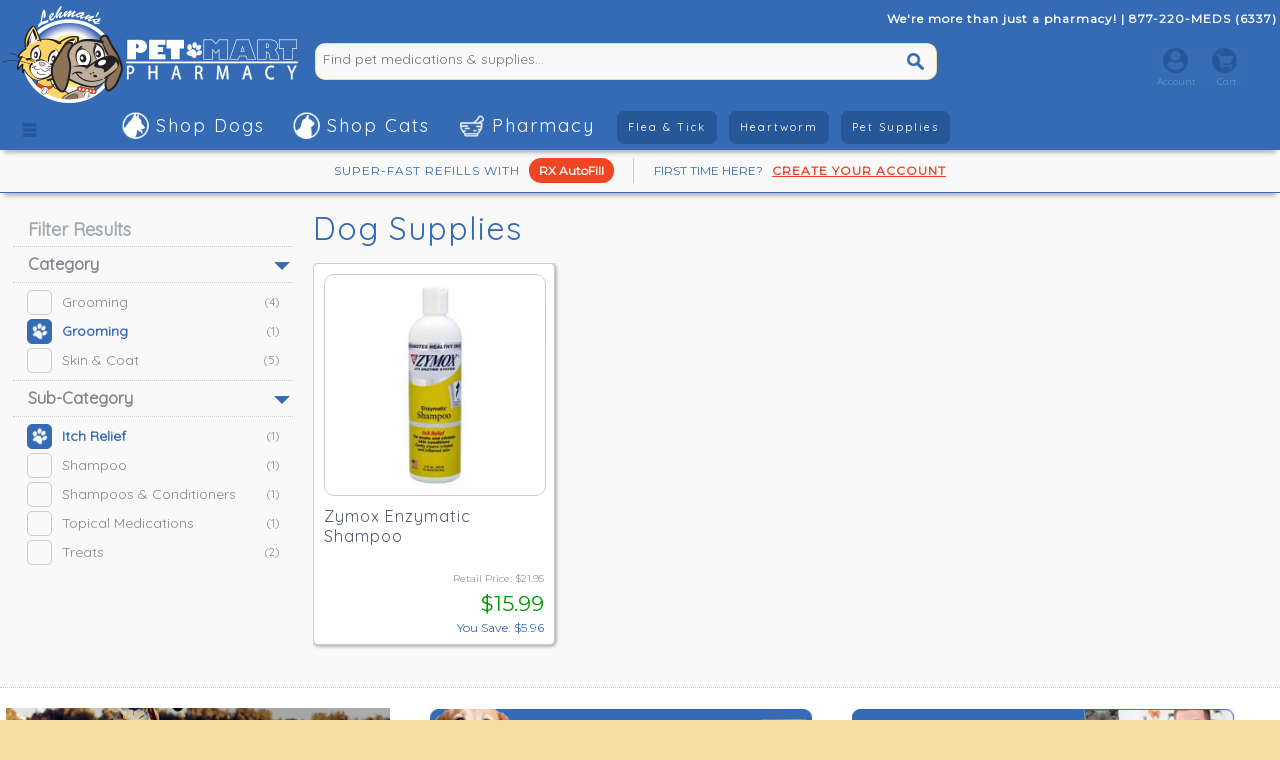

--- FILE ---
content_type: text/html; charset=UTF-8
request_url: https://www.petmartpharmacy.com/dog-supplies/?pg=1&sa7040=7040&x=1&sb6014=6014&mp9111=9111&sb6010=6010&mp9029=9029&mp9048=9048&sa7008=7008&mp9009=9009&sb6009=6009
body_size: 5151
content:
<!DOCTYPE html>
<html>
<head>
<meta charset="UTF-8">
<meta name="viewport" content="width=device-width, minimum-scale=1.0, maximum-scale=1.0, user-scalable=no">
<link rel="apple-touch-icon" sizes="180x180" href="/apple-touch-icon.png">
<link rel="icon" type="image/png" sizes="32x32" href="/favicon-32x32.png">
<link rel="icon" type="image/pngv" sizes="16x16" href="/favicon-16x16.png">
<link rel="manifest" href="/site.webmanifest">
<link rel="mask-icon" href="/safari-pinned-tab.svg" color="#5bbad5">
<meta name="msapplication-TileColor" content="#da532c">
<meta name="theme-color" content="#ffffff"><!-- Global site tag (gtag.js) - Google Ads: 1007199689 -->
<script async src="https://www.googletagmanager.com/gtag/js?id=AW-1007199689"></script>
<script>
  window.dataLayer = window.dataLayer || [];
  function gtag(){dataLayer.push(arguments);}
  gtag('js', new Date());

  gtag('config', 'AW-1007199689');
</script>

<script type="text/javascript">
var _gaq = _gaq || [];
_gaq.push(['_setAccount', 'UA-29673859-1']);
_gaq.push(['_trackPageview']);
(function() {
var ga = document.createElement('script'); ga.type = 'text/javascript'; ga.async = true;
ga.src = ('https:' == document.location.protocol ? 'https://ssl' : 'http://www') + '.google-analytics.com/ga.js';
var s = document.getElementsByTagName('script')[0]; s.parentNode.insertBefore(ga, s);
})();
</script>
<!-- Google Tag Manager -->
<script>
(function(w,d,s,l,i){w[l]=w[l]||[];w[l].push({'gtm.start':new Date().getTime(),event:'gtm.js'});var f=d.getElementsByTagName(s)[0],j=d.createElement(s),dl=l!='dataLayer'?'&l='+l:'';j.async=true;j.src='https://www.googletagmanager.com/gtm.js?id='+i+dl;f.parentNode.insertBefore(j,f);})(window,document,'script','dataLayer','GTM-WC8NDSB');
</script>
<!-- End Google Tag Manager -->
<!-- Global site tag (gtag.js) - Google Analytics -->
<script async src="https://www.googletagmanager.com/gtag/js?id=UA-29673859-1"></script>
<script>
window.dataLayer = window.dataLayer || [];
function gtag(){dataLayer.push(arguments);}
gtag('js', new Date());
gtag('config', 'UA-29673859-1');
</script>
<link href="/css/main-221015.css?v=20260120001919" rel="stylesheet" /><link href="https://fonts.googleapis.com/css?family=Montserrat" rel="stylesheet" /><link href="https://fonts.googleapis.com/css?family=Quicksand&display=swap" rel="stylesheet">
<link href="/css/browse-181124.css" rel="stylesheet" />
<link href="/css/paging-181125.css" rel="stylesheet" />
<script src="https://ajax.googleapis.com/ajax/libs/jquery/3.4.1/jquery.min.js"></script>
<script src="/jsxml/jquery-ui.min.js"></script>
<script src="/jsxml/jquery.bxslider-v4-2-14.js"></script>
<script src="/jsxml/jquery.scroll.js"></script><link href="/css/scroll-181201.css" rel="stylesheet" />
<script src="/jsxml/common-191015.js"></script>
<script src="/jsxml/browse-181127.js"></script>
<link rel="canonical" href="https://www.petmartpharmacy.com/dog-supplies/" />
<title>Dog Supplies</title>
<meta name="description" content="" />
<meta name="keywords" content="" />
</head>
<body>
<div id="pmpMasterContainer">
<div id="pmpHeader">
    <div class="pmpHdrMain">
        <div class="pmpHdrInr">
            <div class="pmpHdrLogo">
                <a href="/"><img src="/elements/header/hdr-logo-main_a.png" alt="PetMart Pharmacy, LLC"/></a>
            </div>
            <div class="pmpHdrActions">
                <div class="pmpHdrPhone"><span class="pmpHdrMore">We're more than just a pharmacy! | </span>877-220-MEDS &#40;6337&#41;</div>
                <div class="pmpHdrSearch">
                    <form name="searchTopA" method="post" action="/includes/actions/search-do-search.php">
                        <div class="pmpSrABx"><input type="text" name="terms" class="pmpSearchBar" placeholder="Find pet medications &amp; supplies..." /></div><div class="pmpSrBBx"><input type="submit" class="pmpSearchGo" name="go" value=" "></div>
                    </form>
                </div>
                <div class="pmpCartHdWp">
                <ul class="pmpCartBar">
                    <li class="pmpGoDpAc"><a href="/account/" class="pmpGoCart"></a>Account
                        <div class="pmpDpAcCnt">
<div class="pmpDACactual">

<div class="pmpAccessWrap-dd">
<form id="pmpLogIn-dd">
    <div class="pmpInputWrap-dd">
        <label class="pmpInputLabel">eMail Address</label>
        <input class="pmpInputActual pmpInputText" type="text" name="user-dd" value="" placeholder="eMail Address" />
    </div>
    <div class="pmpInputWrap-dd">
        <label class="pmpInputLabel">Password</label>
        <input class="pmpInputActual pmpInputText" type="password" name="pass-dd" value="" placeholder="Password" />
    </div>
    <input type="submit" class="pmpSSLogSb-dd" name="submit" value="Log In" />
    <div style="font-size: 12px; padding-top: 7px;">First Visit? <a href="/new-account/" style="color: #F9F9F9;">Create Account</a></div>
    <div class="logErrorHolder"></div>
    <div class="pmpAccessError"></div>
</form>
</div> 
<script>
    var url = "/jsxml/common-log-in.js?v=20260120001919";
    $.getScript(url);
</script>
</div>
                        </div>
                    </li>
                    <li class="pmpGoDpCt">Cart
                        
                    </li>
                </ul>
                </div>
        </div>
        </div>
    </div>
    <div class="pmpHdrSub">
        <div class="pmpHdrInr">
            <div class="pmpHdrSubl pmpHdrLogoB">
                <div class="pmpAllCatgs goCatgs">
                    &nbsp;
                </div>
            </div>
            <div class="pmpHdrActionsB">
                <ul class="pmpNavBar">
                    <li class="pmpNvDgTr pmpNvDrop">
                        <div class="pmpNvDog">Shop Dogs</div>
                            <div class="pmpDropContent">
                                <div class="pmpMaxWrapper">
                                    
                                    <div class="pmpNvLfImg" style="background-image: url('/elements/header/top-menu-dog.jpg');">
                                        <a href="/shop-for-dog-prescriptions-and-supplies/"><img src="/elements/spcr/spcr.png" /></a>
                                    </div>
                                    <div class="pmpNvClA">
                                        <ul class="pmpNvMain">
                                            <li><a href="/dog-flea-and-tick-prevention/">Flea &amp; Tick for Dogs</a></li>
                                        </ul>
                                        <ul class="pmpNvMain">
                                            <li><a href="/dog-heartworm-prevention/">Heartworm for Dogs</a></li>
                                        </ul>
                                        <ul class="pmpNvMain">
                                            <li><a href="/dog-pharmacy/">Dog Pharmacy</a></li>
                                        </ul>
                                        <ul class="pmpNvSubs">
                                            <li><a href="/dog-pharmacy/?pg=1&x=1">Over-The-Counter</a></li>
                                            <li><a href="/dog-pharmacy/?pg=1&&x=2">Prescription Medication</a></li>
                                            <li><a href="/dog-pharmacy/?pg=1&sa7027=7027">Pain</a></li>   
                                            <li><a href="/dog-pharmacy/?pg=1&sa7013=7013">Dewormers</a></li>   
                                            <li><a href="/dog-pharmacy/?pg=1&sa7048=7048">Supplements</a></li> 
                                        </ul>                                        
                                    </div>
                                    <div class="pmpNvClA">
                                        <ul class="pmpNvMain">
                                            <li><a href="/dog-supplies/">Dog Supplies</a></li>
                                        </ul>
                                        <ul class="pmpNvSubs">
                                            <li><a href="/dog-supplies/?pg=1&sa7040=7040">Treats</a></li>
                                            <li><a href="/dog-supplies/?pg=1&sa7008=7008">Grooming</a></li>
                                            <li><a href="/dog-supplies/?pg=1&sa7033=7033">Skin &amp; Coat</a></li>
                                            <li><a href="/dog-supplies/?pg=1&sa7034=7034">Dental</a></li>   
                                            <li><a href="/dog-supplies/?pg=1&sa7037=7037">Toys</a></li> 
                                            <li><a href="/dog-supplies/?pg=1&sa7007=7007">Cleaning</a></li> 
                                            <li><a href="/dog-supplies/?pg=1&sa7038=7038">Training</a></li> 
                                        </ul> 
                                    </div>
                                    <div class="pmpNvClB" style="background-image: url('/elements/header/top-menu-shipping.jpg');">
                                        &nbsp;
                                    </div>
                                </div>
                    
                            </div>
                     </li>
                     <li class="pmpNvCtTr pmpNvDrop">
                         <div class="pmpNvCat">Shop Cats</div>
                              <div class="pmpDropContent">
                                <div class="pmpMaxWrapper">
                                
                                    <div class="pmpNvLfImg" style="background-image: url('/elements/header/top-menu-cat.jpg');">
                                        <a href="/shop-for-cat-prescriptions-and-supplies/"><img src="/elements/spcr/spcr.png" /></a>
                                    </div>
                                    <div class="pmpNvClA">
                                        <ul class="pmpNvMain">
                                            <li><a href="/cat-flea-and-tick-prevention/">Flea &amp; Tick for Cats</a></li>
                                        </ul>
                                        <ul class="pmpNvMain">
                                            <li><a href="/cat-heartworm-prevention/">Heartworm for Cats</a></li>
                                        </ul>

                                        <ul class="pmpNvMain">
                                            <li><a href="/cat-pharmacy/">Cat Pharmacy</a></li>
                                        </ul>
                                        <ul class="pmpNvSubs">
                                            <li><a href="/cat-pharmacy/?pg=1&x=1">Over-The-Counter</a></li>
                                            <li><a href="/cat-pharmacy/?pg=1&&x=2">Prescription Medication</a></li>
                                            <li><a href="/cat-pharmacy/?pg=1&sa7027=7027">Pain</a></li>  
                                            <li><a href="/cat-pharmacy/?pg=1&sa7013=7013">Dewormers</a></li>   
                                            <li><a href="/cat-pharmacy/?pg=1&sa7048=7048">Supplements</a></li> 
                                        </ul>   
                                    </div>
                                    <div class="pmpNvClA">
                                        <ul class="pmpNvMain">
                                            <li><a href="/cat-supplies/">Cat Supplies</a></li>
                                        </ul>
                                        <ul class="pmpNvSubs">
                                            <li><a href="/cat-supplies/?pg=1&sa7036=7036">Grooming</a></li>
                                            <li><a href="/cat-supplies/?pg=1&sb6009=6009">Medicated Shampoos</a></li>
                                            <li><a href="/cat-supplies/?pg=1&sa7034=7034">Dental</a></li>   
                                            <li><a href="/cat-supplies/?pg=1&sa7033=7033">Skin &amp; Coat</a></li> 
                                            <li><a href="/cat-supplies/?pg=1&sb6013=6013">Topical Medications</a></li>
                                            <li><a href="/cat-supplies/?pg=1&sa7007=7007">Cleaning</a></li> 
                                            <li><a href="/cat-supplies/?pg=1&sa7038=7038">Training</a></li> 
                                        </ul> 
                                    </div>
                                    <div class="pmpNvClB" style="background-image: url('/elements/header/top-menu-support.jpg');">
                                        &nbsp;
                                    </div>
                                </div>
                              </div>
                     </li>
                     <li class="pmpNvRxTr pmpNvDrop">
                         <div class="pmpNvRx">Pharmacy</div>
                              <div class="pmpDropContent">
                                <div class="pmpMaxWrapper">
                                
                                    <div class="pmpNvLfImg" style="background-image: url('/elements/header/top-menu-rx.jpg');">
                                        <a href="/petmeds-and-pharmacy/"><img src="/elements/spcr/spcr.png" /></a>
                                    </div>
                                    <div class="pmpNvClA">
                                        <ul class="pmpNvMain">
                                            <li><a href="/flea-and-tick-prevention/">Flea &amp; Tick</a></li>
                                        </ul>
                                        <ul class="pmpNvSubs">
                                            <li><a href="/dog-flea-and-tick-prevention/">For Dogs</a></li>
                                            <li><a href="/cat-flea-and-tick-prevention/">For Cats</a></li>  
                                        </ul>
                                        <ul class="pmpNvMain">
                                            <li><a href="/heartworm-prevention/">Heartworm</a></li>
                                        </ul>
                                        <ul class="pmpNvSubs">
                                            <li><a href="/dog-heartworm-prevention/">For Dogs</a></li>
                                            <li><a href="/cat-heartworm-prevention/">For Cats</a></li>  
                                        </ul>
                                        <ul class="pmpNvMain">
                                            <li><a href="/over-the-counter-medication/">Over-The-Counter</a></li>
                                        </ul>
                                        <ul class="pmpNvSubs">
                                            <li><a href="/over-the-counter-medication/?pg=1&sa7017=7017">Ear Care</a></li>
                                            <li><a href="/over-the-counter-medication/?pg=1&sa7026=7026">Natural Remedies</a></li>  
                                        </ul>  
                                    </div>
                                    <div class="pmpNvClA">
                                        <ul class="pmpNvMain">
                                            <li><a href="/dog-pharmacy/">Dog Medications</a></li>
                                        </ul>
                                        <ul class="pmpNvMain">
                                            <li><a href="/cat-pharmacy/">Cat Medications</a></li>
                                        </ul>
                                        <ul class="pmpNvMain">
                                            <li><a href="/large-animal-medications/">Large Animal</a></li>
                                        </ul>
                                        <ul class="pmpNvMain">
                                            <li><a href="/petmeds-and-pharmacy/">All Pets</a></li>
                                        </ul>
                                        <ul class="pmpNvSubs">
                                            <li><a href="/petmeds-and-pharmacy/?pg=1&sa7052=7052">Compounds</a></li> 
                                            <li><a href="/petmeds-and-pharmacy/?pg=1&sa7027=7027">Pain Relief</a></li>
                                            <li><a href="/petmeds-and-pharmacy/?pg=1&sa7000=7000">Allergies</a></li>   
                                            <li><a href="/petmeds-and-pharmacy/?pg=1&sa7029=7029">Skin &amp; Coat</a></li> 
                                            <li><a href="/petmeds-and-pharmacy/?pg=1&sa7017=7017">Ear Care</a></li> 
                                        </ul> 
                                    </div>
                                    <div class="pmpNvClB" style="background-image: url('/elements/header/top-menu-price.jpg');">
                                        &nbsp;
                                    </div>
                                </div>
                              </div>
                     </li>
                     <li>
                        <div class="pmpNvND">
                            <a href="/flea-and-tick-prevention/">Flea &amp; Tick</a>
                        </div>
                     </li>
                     <li>
                        <div class="pmpNvND">
                            <a href="/heartworm-prevention/">Heartworm</a>
                        </div>
                     </li>
                     <li>
                        <div class="pmpNvND">
                            <a href="/pet-supplies/">Pet Supplies</a>
                        </div>
                     </li>                    
                </ul>
            </div>
        </div>
    </div>
        <div style="height: 30px; border-bottom: 1px solid #346bb4; width: 100%; text-align: center; clear: both; box-shadow: 0 7px 4px -4px #b8b8b8; padding-top: 5px; padding-bottom: 5px; line-height: 25px;">
        
        <span style="display: inline-block; font-size: 12px; color: #346bb4; letter-spacing: 1px;">SUPER-FAST REFILLS WITH</span>
        <span style="display: inline-block; margin-left: 5px; margin-right: 15px; border-radius: 12px; background-color: #ef4520; color: #F9F9F9; font-size: 12px; font-weight: bold; padding-left: 10px; padding-right: 10px;"><a href="/auto-fill-program/" style="text-decoration: none; color: #F9F9F9;">RX AutoFill</a></span>
        
        <span style="padding-left: 20px; display: inline-block; border-left: 1px solid #CCCCCC; font-size: 12px; color: #346bb4;">FIRST TIME HERE?</span>
        <span style="margin-left: 5px; display: inline-block; font-size: 12px;"><a href="/new-account/" style="text-decoration: underline; color: #ef4520; font-weight: bold; letter-spacing: 1px;">CREATE YOUR ACCOUNT</a></span>
        </div>
</div>
<div id="pmpFixedHeader" class="pmpHdrTiny">
<div class="pmpHdrTinyInr">
    <div class="pmpAllCatgsB goCatgs"> &nbsp; </div>
    <div class="pmpHdrLogoTiny">
        <a href="/"><img src="/elements/header/hdr-logo-main_tiny.png" alt="PetMart Pharmacy, LLC"/></a>
    </div>  
    <div id="pmpHdrSerTny"></div>
    <div id="pmpTinyAcCt" style="padding-top: 5px;"></div>
</div> 
</div>
<div class="pmpHdrSpc">&nbsp;</div>
    <div class="pmpMobileFilter goFilter">
        <div class="pmpMbShowing">Showing 1 To 1 Of 1 Total Items.</div>
        <div class="pmpMbGoSort"><span>sort</span></div>
    </div>
    <div class="addClear"></div>
    <div class="pmpMaxWrapper">
        <div id="pmpLeftSort">
<div class="browseSortPre">
<div class="pmpCloseMobile goFilter">
    <span>close</span>
</div>
<div class="browseSortRef">Filter Results</div>
	<div class="naroHdr">
	<a class="bsMbAnchor" id="lkpmpSaMbTg"></a>
	<a id="lkpmpSa" class="naroHdrOn naroHdrDtStatic">Category</a>
	<ul id="pmpSa" class="naroList" style="display: block">
	<li class="naroAvail"><a href="/dog-supplies/?pg=1&amp;sa7040=7040&amp;x=1&amp;sb6014=6014&amp;mp9111=9111&amp;sb6010=6010&amp;mp9029=9029&amp;mp9048=9048&amp;sa7008=7008&amp;mp9009=9009&amp;sb6009=6009&amp;sa7036=7036#lkpmpSaMbTg" rel="nofollow" class="runSort"><span class="naroCheck"></span>Grooming <span class="naroCount">(4)</span></a></li>
	<li class="naroNAvail"><a href="/dog-supplies/?pg=1&amp;sa7040=7040&amp;x=1&amp;sb6014=6014&amp;mp9111=9111&amp;sb6010=6010&amp;mp9029=9029&amp;mp9048=9048&amp;mp9009=9009&amp;sb6009=6009#lkpmpSaMbTg" rel="nofollow" class="runSort"><span class="naroCheck"></span>Grooming <span class="naroCount">(1)</span></a></li>
	<li class="naroAvail"><a href="/dog-supplies/?pg=1&amp;sa7040=7040&amp;x=1&amp;sb6014=6014&amp;mp9111=9111&amp;sb6010=6010&amp;mp9029=9029&amp;mp9048=9048&amp;sa7008=7008&amp;mp9009=9009&amp;sb6009=6009&amp;sa7033=7033#lkpmpSaMbTg" rel="nofollow" class="runSort"><span class="naroCheck"></span>Skin &amp; Coat <span class="naroCount">(5)</span></a></li>
	</ul>
	</div>
	<div class="naroHdr">
	<a class="bsMbAnchor" id="lkpmpSbMbTg"></a>
	<a id="lkpmpSb" onclick="showFilter('pmpSb')" class="naroHdrOn naroHdrDtOn">Sub-Category</a>
	<ul id="pmpSb" class="naroList" style="display: block">
	<li class="naroNAvail"><a href="/dog-supplies/?pg=1&amp;sa7040=7040&amp;x=1&amp;mp9111=9111&amp;sb6010=6010&amp;mp9029=9029&amp;mp9048=9048&amp;sa7008=7008&amp;mp9009=9009&amp;sb6009=6009#lkpmpSbMbTg" rel="nofollow" class="runSort"><span class="naroCheck"></span>Itch Relief <span class="naroCount">(1)</span></a></li>
	<li class="naroAvail"><a href="/dog-supplies/?pg=1&amp;sa7040=7040&amp;x=1&amp;sb6014=6014&amp;mp9111=9111&amp;sb6010=6010&amp;mp9029=9029&amp;mp9048=9048&amp;sa7008=7008&amp;mp9009=9009&amp;sb6009=6009&amp;sb6002=6002#lkpmpSbMbTg" rel="nofollow" class="runSort"><span class="naroCheck"></span>Shampoo <span class="naroCount">(1)</span></a></li>
	<li class="naroAvail"><a href="/dog-supplies/?pg=1&amp;sa7040=7040&amp;x=1&amp;sb6014=6014&amp;mp9111=9111&amp;sb6010=6010&amp;mp9029=9029&amp;mp9048=9048&amp;sa7008=7008&amp;mp9009=9009&amp;sb6009=6009&amp;sb6011=6011#lkpmpSbMbTg" rel="nofollow" class="runSort"><span class="naroCheck"></span>Shampoos &amp; Conditioners <span class="naroCount">(1)</span></a></li>
	<li class="naroAvail"><a href="/dog-supplies/?pg=1&amp;sa7040=7040&amp;x=1&amp;sb6014=6014&amp;mp9111=9111&amp;sb6010=6010&amp;mp9029=9029&amp;mp9048=9048&amp;sa7008=7008&amp;mp9009=9009&amp;sb6009=6009&amp;sb6013=6013#lkpmpSbMbTg" rel="nofollow" class="runSort"><span class="naroCheck"></span>Topical Medications <span class="naroCount">(1)</span></a></li>
	<li class="naroAvail"><a href="/dog-supplies/?pg=1&amp;sa7040=7040&amp;x=1&amp;sb6014=6014&amp;mp9111=9111&amp;sb6010=6010&amp;mp9029=9029&amp;mp9048=9048&amp;sa7008=7008&amp;mp9009=9009&amp;sb6009=6009&amp;sb6016=6016#lkpmpSbMbTg" rel="nofollow" class="runSort"><span class="naroCheck"></span>Treats <span class="naroCount">(2)</span></a></li>
	</ul>
	</div>
</div>
        </div>
        <div id="pmpResultWrapper">
        <h1 class="pmpHMain">Dog Supplies</h1>
            <div class="pmpAllResultsWpr">
        <div class="pmpProdWrapper" id="prod-11301">
            <div class="pmpProdContainer" id="go-prod-11301">
                <div class="pmpProdImgWrap" style="background-image: url(/images/product/11301_201708030923354156_md.jpg);"><img src="/elements/spcr/spcr.png" alt="Buy Zymox Enzymatic Shampoo at Pet Mart Pharmacy" />          
                </div>
                <div class="pmpProdPriceWrap">
                    <div class="pmpProdName">Zymox Enzymatic Shampoo</div>
                    <div class="pmpProdRetail">Retail Price: &#36;21.95</div>
			        <div class="pmpProdPrice"> &#36;15.99</div>
			        <div class="pmpProdSave">You Save: &#36;5.96</div>
                </div>
            </div>
            <a class="pmpGoProd" href="/zymox-enzymatic-shampoo-11301/"></a>
        </div>
         
            </div>    
        </div>
    
    </div>
    <div class="spcr25">&nbsp;</div>
    </div>
<div class="pmpFootTle"><div class="pmpFootTriad"><a href="/flea-and-tick-prevention/" ><img src="/images/site-graphic/20190629104839-8376.jpg" alt="flea and tick prevention"></a></div><div class="pmpFootTriad"><a href="/interceptor-plus-10926/" ><img src="/images/site-graphic/20190629104620-1601.jpg" alt="interceptor plus 10926"></a></div><div class="pmpFootTriad"><a href="/petmeds-and-pharmacy/" ><img src="/images/site-graphic/20190629104444-3352.jpg" alt="petmeds and pharmacy"></a></div>
</div>
<div class="pmpFtrWrp">

    <div class="pmpFtrWrpInr">
    
        <div class="pmpMaxWrapper">
    
        <div class="pmpFtrColA">
  
                <ul class="pmpNvMFtr">
                    <li><a href="/account/">My Account</a></li>
                </ul>
                <ul class="pmpNvSFtr">
                    <li><a href="/account/">Orders &amp; Tracking</a></li>
                    <li><a href="/account/reset-password/">Reset Password</a></li>
                    <li><a href="/account/">Pets &amp; Vets</a></li>
                </ul> 
                
            <ul class="pmpNvMFtr">
                <li class="pmpNvMFTx">Company Info</li>
            </ul>
            <ul class="pmpNvSFtr">
                <li><a href="/about/">About Us</a></li>
                <li><a href="/contact/">Contact Us</a></li>
                <li><a href="/state-pharmacy-licenses/">State Licenses</a></li>    
            </ul>
  
        </div>
        <div class="pmpFtrColA">
        
            <ul class="pmpNvMFtr">
                <li class="pmpNvMFTx">Customer Service</li>
            </ul>
    <ul class="pmpNvSFtr">
        <li><a href="/auto-fill-program/">Auto-Fill Program</a></li>
        <li><a href="/petmart-promise/">PetMart Promise</a></li>
        <li><a href="/shelter-partners/">PetMart Shelter Partners</a></li>
        <li><a href="/prescription-process/">Prescription Process</a></li>
        <li><a href="/privacy-policy/">Privacy Policy</a></li>
        <li><a href="/return-policy/">Returns</a></li>
        <li><a href="/petmart-rewards-program/">Rewards Program</a></li>
        <li><a href="/shipping-and-delivery/">Shipping Information</a></li>
        <li><a href="/terms-and-conditions/">Terms &amp; Conditions Of Use</a></li>
    </ul>
        </div>
        <div class="pmpFtrColB">
        
            <div class="pmpFtrAnimal pmpFtrDog">

                <ul class="pmpNvMFtr">
                    <li><a href="/shop-for-dog-prescriptions-and-supplies/">For Dogs</a></li>
                </ul>
                <ul class="pmpNvSFtr">
                    <li><a href="/dog-flea-and-tick-prevention/">Flea &amp; Tick</a></li>
                    <li><a href="/dog-heartworm-prevention/">Heartworm</a></li>
                    <li><a href="/dog-pharmacy/">Dog Pharmacy</a></li>
                    <li><a href="/dog-supplies/">Dog Supplies</a></li>
                </ul>
                
            </div>
            
            <div class="pmpFtrAnimal pmpFtrCat">
            
                <ul class="pmpNvMFtr">
                    <li><a href="/shop-for-cat-prescriptions-and-supplies/">For Cats</a></li>
                </ul>
                <ul class="pmpNvSFtr">
                    <li><a href="/cat-flea-and-tick-prevention/">Flea &amp; Tick</a></li>
                    <li><a href="/cat-heartworm-prevention/">Heartworm</a></li>
                    <li><a href="/cat-pharmacy/">Cat Pharmacy</a></li>
                    <li><a href="/cat-supplies/">Cat Supplies</a></li>
                </ul>
            
            </div>
            
            <div class="spcr25">&nbsp;</div>
            

<div class="pmpFtrSeal">
<a href="https://www.safe.pharmacy/buying-safely/#USvets" target="_blank">
<img src="/elements/header/ftr-pharmacy-only.webp">
</a>
</div>
  
<div class="pmpFtrSeal">
<a href="https://www.achc.org/compounding-pharmacy.html" target="_blank">
<img src="/elements/header/ftr-PCAB_Accredited_Logo.png">
</a>
</div>  
                
            
            
            </div>
         
           
        </div>  
         <div class="spcr25"></div>
         <div style="float: right; font-size: 12px; padding-right: 20px;">    
         </div>
         <div class="spcr25"></div>
        </div>    
    </div>
<div id="pmpSideMenu">
    <div class="pmpSideMenuWp">
    <ul class="pmpSideActual">    
        <li><a href="/">Home</a></li>     
        <li><a href="/shop-for-dog-prescriptions-and-supplies/">Shop Dogs</a></li>
        <li><a href="/shop-for-cat-prescriptions-and-supplies/">Shop Cats</a></li>
        <li><a href="/petmeds-and-pharmacy/">Pharmacy</a></li>
        <li><a href="/flea-and-tick-prevention/">Flea &amp; Tick</a></li>
        <li><a href="/heartworm-prevention/">Heartworm</a></li>
        <li><a href="/pet-supplies/">Pet Supplies</a></li>
        <li><a href="/account/">Orders &amp; Tracking</a></li>
     <li><a href="/account/">Log-In</a></li>
     <li><a href="/new-account/">Create Account</a></li>
    </ul>
    <div class="pmpSideClose goCatgs">Close Menu</div>
    </div>
</div>
<div id="pmpAC" class="navNaroFocusNull"></div>
<div id="pmpBlocking" style="display: none;">&nbsp;</div>
<div id="pmpWorking"><img src="/elements/icons/pmp-working.gif" /></div>
<div id="pmpLoad">
    <img src="/elements/buttons/slider-next-on.png" alt="Next Item" />
    <img src="/elements/buttons/slider-previous-on.png" alt="Previous Item" />
</div>
</body>
</html>

--- FILE ---
content_type: text/css
request_url: https://www.petmartpharmacy.com/css/browse-181124.css
body_size: 1790
content:
@charset "utf-8";
/* PetMart Pharmacy v2.5 - Browse: 18-11-24 */
#pmpLeftSort {
    float: left;
    width: 300px;
    height: 100%;
    overflow: hidden;
}
#pmpResultWrapper {
    margin-left: 300px;
    height: 100%;
    overflow: hidden;
    max-width: 1066px;
}
.pmpAllResultsWpr {
 width: 100%; height: 100%; overflow: hidden; text-align: left;   
}
.wrapperActive {
}
.wrapperOff {
    background-color: #F9F9F9;
    opacity: 0.2;
}
.pmpProdWrapper {
    width: 240px;
    height: 380px;
    display: inline-block;
    margin-right: 15px;
    margin-bottom: 15px;
    position: relative;
}
.pmpProdContainer {
    position: absolute;
    display: block;
    width: 240px;
    height: 380px;
    top: 0;
    border: 1px solid #CCCCCC;
    border-radius: 5px;
    box-shadow: 1px 1px 3px 1px #b8b8b8;
    background-color: #FFFFFF;
}
.pmpProdContainerOn {
    position: absolute;
    display: block;
    width: 240px;
    height: 380px;
    top: 0;
    border: 1px solid #346bb4;
    border-radius: 5px;
    box-shadow: 1px 1px 3px 1px #b8b8b8;
    background-color: #FFFFFF;
}
.pmpGoProd {
    position: absolute;
    display: block;
    border: 0;
    width: 240px;
    height: 380px;
    top: 0;
    opacity: 0;
    transition: opacity .25s ease-in-out;
    -moz-transition: opacity .25s ease-in-out;
    -webkit-transition: opacity .25s ease-in-out;
}
.pmpGoProd:hover {
    background-image: url(/elements/buttons/browse-details.png);
    background-repeat: no-repeat;
    opacity: 0.8;
}
.pmpProdImgWrap {
    width: 220px;
    height: 220px;
    margin: 10px;
    background-repeat: no-repeat;
    background-size: 220px;
    border-radius: 10px;
    border: 1px solid #CCCCCC;
}
.pmpProdImgWrap img {
    width: 220px;
    height: 220px;
    border: 0px;
}
.pmpProdPriceWrap {
    padding-left: 10px;
    padding-right: 10px;
    height: 150px;
}
.pmpProdName {
    height: 60px;
    line-height: 20px;
    font-size: 16px;
    font-family: 'Quicksand', sans-serif;
    letter-spacing: 1px;
}
.pmpProdRetail {
    height: 14px;
    padding-top: 6px;
    line-height: 14px;
    font-size: 10px;
    color: #999999;
    width: 100%;
    text-align: right;
}
.pmpProdPrice {
    height: 35px;
    line-height: 35px;
    font-size: 21px;
    color: #009900;
    width: 100%;
    text-align: right;
}
.pmpProdSave {
    height: 14px;
    line-height: 14px;
    font-size: 12px;
    color: #346bb4;
    width: 100%;
    text-align: right;
}
.browseSortRef {
    padding-top: 10px;
    padding-left: 15px;
    padding-bottom: 5px;
    font-weight: bold;
    font-size: 18px;
    color: #a2aab3;
    font-family: "Segoe UI", Candara, "Bitstream Vera Sans", "DejaVu Sans", "Bitstream Vera Sans", "Trebuchet MS", Verdana, "Verdana Ref", sans-serif;
    font-family: 'Quicksand', sans-serif;
}
.naroHdr {
    width: 280px;
    height: 100%;
    overflow: hidden;
}
.naroHdrOff, .naroHdrOn {
}
.naroHdrDtOn, .naroHdrDtStatic {
    display: block;
    width: 280px;
    height: 35px;
    line-height: 35px;
    font-size: 16px;
    font-weight: bold;
    color: #81878d;
    cursor: hand;
    cursor: pointer;
    text-indent: 15px;
    font-family: "Segoe UI", Candara, "Bitstream Vera Sans", "DejaVu Sans", "Bitstream Vera Sans", "Trebuchet MS", Verdana, "Verdana Ref", sans-serif;
    font-family: 'Quicksand', sans-serif;
    border-top: 1px dotted #CCCCCC;
    background-image: url(/elements/buttons/sortGreen.png);
    background-repeat: no-repeat;
    background-position: right;
}
.naroHdrDtOn:hover {
    background-image: url(/elements/buttons/sortBlue.png);
}
.naroHdrDtOff {
    display: block;
    width: 280px;
    height: 35px;
    line-height: 35px;
    font-size: 16px;
    font-weight: bold;
    color: #a2aab3;
    cursor: hand;
    cursor: pointer;
    text-indent: 15px;
    font-family: "Segoe UI", Candara, "Bitstream Vera Sans", "DejaVu Sans", "Bitstream Vera Sans", "Trebuchet MS", Verdana, "Verdana Ref", sans-serif;
    font-family: 'Quicksand', sans-serif;
    border-top: 1px dotted #CCCCCC;
    background-image: url(/elements/buttons/sortReflex.png);
    background-repeat: no-repeat;
    background-position: right;
    background-color: #CCCCCC;
}
.naroHdrDtOff:hover {
    background-image: url(/elements/buttons/sortGreen.png);
    color: #346bb4;
}
.bsMbAnchor {
    display: none;
}
.naroList {
    padding-left: 5%;
    padding-right: 5%;
    padding-top: 5px;
    padding-bottom: 5px;
    margin: 0;
    width: 90%;
    list-style: none;
    border-top: 1px dotted #CCCCCC;
}
.naroList li {
    padding-top: 2px;
    padding-bottom: 2px;
}
.naroList a {
    display: block;
    width: 100%;
    height: 25px;
    line-height: 25px;
    text-indent: 10px;
    font-size: 14px;
    text-decoration: none;
    color: #81878d;
    font-family: "Segoe UI", Candara, "Bitstream Vera Sans", "DejaVu Sans", "Bitstream Vera Sans", "Trebuchet MS", Verdana, "Verdana Ref", sans-serif;
    font-family: 'Quicksand', sans-serif;
}
.naroList a:hover {
    color: #346bb4;
}
.naroCheck {
    display: block;
    float: left;
    width: 23px;
    height: 23px;
    border: 1px solid #CCCCCC;
    border-radius: 5px;
}
.naroCount {
    display: block;
 *display: none;
    float: right;
    font-size: 11px;
    font-weight: normal;
    color: #81878d;
}
.naroAvail:hover .naroCheck {
    border: 1px solid #346bb4;
}
.naroNAvail .naroCheck {
    border: 1px solid #346bb4;
    background-color: #346bb4;
    background-image: url(/elements/icons/checkIcon.png);
    background-repeat: no-repeat;
    background-size: 19px 19px;
    background-position: center;
}
.naroNAvail a {
    color: #346bb4;
    font-weight: bold;
}
.naroNAvail:hover .naroCheck {
    background-image: url(/elements/icons/cancelIcon.png);
    border: 1px solid #ef4523;
    background-color: #ef4523;
    background-repeat: no-repeat;
    background-size: 15px 15px;
    background-position: center;
}
.naroMoreOpt {
    clear: both;
    padding-left: 10px;
}
.naroListMore {
    padding-top: 0px;
    border-top: 0px;
}
.naroMoreOpt span {
    display: inline-block;
    width: 0;
    height: 0;
    border-top: 5px solid transparent;
    border-bottom: 5px solid transparent;
    border-left: 5px solid #346bb4;
}
.naroMoreOpt:hover span {
    border-left: 5px solid #ef4523;
}
.naroMoreOpt a {
    display: inline-block;
    width: 210px;
    height: 25px;
    font-size: 11px;
    font-weight: bold;
    text-indent: 5px;
    line-height: 25px;
    color: #346bb4;
    cursor: hand;
    cursor: pointer;
}
.naroMoreOpt:hover a {
    color: #ef4523;
}
.naroHdr {
    width: 280px;
    height: 100%;
}
.naroHdrOff, .naroHdrOn {
}
.naroHdrDtOn {
    display: block;
    width: 280px;
    height: 35px;
    line-height: 35px;
    font-size: 16px;
    font-weight: bold;
    color: #81878d;
    cursor: hand;
    cursor: pointer;
    text-indent: 15px;
    font-family: "Segoe UI", Candara, "Bitstream Vera Sans", "DejaVu Sans", "Bitstream Vera Sans", "Trebuchet MS", Verdana, "Verdana Ref", sans-serif;
    font-family: 'Quicksand', sans-serif;
    border-top: 1px dotted #CCCCCC;
    background-image: url(/elements/buttons/sortGreen.png);
    background-repeat: no-repeat;
    background-position: right;
}
.naroHdrDtOn:hover {
    background-image: url(/elements/buttons/sortBlue.png);
}
.naroHdrDtOff {
    display: block;
    width: 280px;
    height: 35px;
    line-height: 35px;
    font-size: 16px;
    font-weight: bold;
    color: #a2aab3;
    cursor: hand;
    cursor: pointer;
    text-indent: 15px;
    font-family: "Segoe UI", Candara, "Bitstream Vera Sans", "DejaVu Sans", "Bitstream Vera Sans", "Trebuchet MS", Verdana, "Verdana Ref", sans-serif;
    font-family: 'Quicksand', sans-serif;
    border-top: 1px dotted #CCCCCC;
    background-image: url(/elements/buttons/sortReflex.png);
    background-repeat: no-repeat;
    background-position: right;
    background-color: #F9F9F9;
}
.naroHdrDtOff:hover {
    background-image: url(/elements/buttons/sortGreen.png);
    color: #346bb4;
}
.pmpMobileFilter, .pmpCloseMobile {
    display: none;   
}
.pmpCloseMobile {  margin: 15px; }
.pmpMobileFilter { width: auto; height: 25px; line-height: 25px; }
.pmpMbShowing { font-size: 10px; max-width: 75%; text-align: left; float: left; padding-left: 2%; }
.pmpMbGoSort { float: right; padding-right: 2%; max-width: 20%; }

.pmpCloseMobile span, .pmpMobileFilter span {
    display: block;
    width: 75px;
    cursor: hand;
    cursor: pointer;
    border: 1px solid #CCCCCC;
    border-radius: 3px;
    font-size: 12px;
    line-height: 30px;
    letter-spacing: 1px;
    color: #545d6c;
    font-family: "Segoe UI", Candara, "Bitstream Vera Sans", "DejaVu Sans", "Bitstream Vera Sans", "Trebuchet MS", Verdana, "Verdana Ref", sans-serif;
    font-family: 'Quicksand', sans-serif;
    text-align: center;
}
.pmpCloseMobile span:hover, .pmpMobileFilter span:hover  {
    background-color: #545d6c;
    border: 1px solid #545d6c;
    color: #FFFFFF;
}

@media (min-width: 0px) and (max-width: 1024px) {
    
    .pmpProdWrapper {
        width: 100%;
        height: 250px;
        display: block;
        margin-bottom: 15px;
        position: relative;
    }
    .pmpProdContainer, .pmpProdContainerOn {
         width: 98%;
         height: 250px;  
         min-width: 320px;
    }
    .pmpGoProd {
         width: 100%;
         height: 250px;
    }
    .pmpProdImgWrap {
         float: left;
    }
    .pmpProdPriceWrap {
        float: right;
        width: auto;
        text-align: right;
        padding-left: 0px;
        padding-right: 0px;
        position: absolute;
        bottom: 10px;
        right: 20px;
        min-width: 100px;
    } 
}
@media (min-width: 0px) and (max-width: 811px) {
    #pmpLeftSort {
          display: none;
    }
    #pmpResultWrapper {
         margin-left: 0px;
         padding-left: 1%;
        padding-right: 1%;
        
    }
   .pmpMobileFilter {
         display: block;   
    }
    #pmpLeftSort {
         float: none;
	bottom: 0px;
	display: none;
	left: 0px;
	position: fixed;
        	width: 100%;
	height: 100%;
	background-color:rgba(255, 255, 255, 0.8);
	z-index: 9000;
	overflow-y: scroll;
	overflow-x:hidden;
	min-width: 320px;
        
    }
    .pmpCloseMobile {
         display: block;   
    }
    .browseSortPre {
     width: 94%;
        margin: 3%;
    background-color: #F9F9F9;
        border-radius: 15px;
        height: 100%;
	overflow-y: scroll;
	overflow-x:hidden;
        border: 1px solid #CCCCCC;
        
    }
    .naroHdr {
         height: auto;
        width: auto;
    }
    .naroHdrDtOn, .naroHdrDtOff, .naroHdrDtStatic {
         width: auto;   
    }
}
@media (min-width: 0px) and (max-width: 568px) {
    
    .pmpProdImgWrap {
        width: 110px;
        height: 110px;
        margin: 10px;
        background-repeat: no-repeat;
        background-size: 110px;  
    }
    .pmpProdWrapper { 
         height: 130px;  
    }
    .pmpProdContainer, .pmpProdContainerOn {
         width: 98%;
         height: 130px; 
         min-width: 100px;
    }  
    .pmpProdImgWrap img {
        width: 110px;
        height: 110px;
    }
    .pmpGoProd {
         height: 130px;   
    }
    .pmpGoProd:hover {
        background-image: none;
    }
    .pmpProdPriceWrap {
        float: right;
        bottom: 0px;
        text-align: right;
        padding-top: 5px;
        max-width: 170px;
        max-height: 130px;
        overflow: hidden;
    }
    .pmpProdName {
         height: auto; 
         font-size: 12px;
    }
    .pmpProdRetail {
         height: auto;   
    }
    .pmpProdPrice {
       height: auto; 
        font-size: 16px;
    }
    .pmpProdSave {
         height: auto;   
    }  
}


--- FILE ---
content_type: text/css
request_url: https://www.petmartpharmacy.com/css/paging-181125.css
body_size: 350
content:
@charset "utf-8";
/* PMP Paging */
.broPagingWp { clear: both; width: auto; text-align: center; padding-top: 5px; border-top: 1px dotted #CCCCCC; }
.lastPage, .nextPage {
	display: inline-block;
	line-height: 40px;
	text-align: center;
	width: 40px;
	height: 40px;
	background-image: url(/elements/buttons/pagingAroBr.png);
	background-repeat: no-repeat;
	text-decoration: none;
}
.lastPage { background-position: -120px 0px; }
.lastPage:hover {

	background-position: -80px 0px;
	
}
.nextPage { background-position: 0px 0px; }
.nextPage:hover {

	background-position: -40px 0px;
		
}
.browsePaging {
	display: inline-block;
	list-style: none;
	width: auto;
	height: 45px;	
	padding: 0;
	margin: 0;
}
.browsePaging li {
	display: inline-block;
}
.broPgDvr {
	font-size: 11px;
	font-weight: bold;
	color: #346bb4;	
}
.otherPage, .onPage {
	padding-left: 5px;
	padding-right: 5px;
	width: 30px;
	height: 30px;
	line-height: 28px;
}
.otherPage a {
	display: block;
	width: 28px;
	height: 28px;
	font-size: 14px;
	font-weight: bold;
	text-decoration: none;
	color: #346bb4;
	border: 1px solid transparent;
}
.otherPage a:hover {
	border: 1px solid #346bb4;
	border-radius: 5px;	
	width: 28px;
	height: 28px;	
}
.onPage a {
	display: block;
	width: 28px;
	height: 28px;
	font-size: 14px;
	font-weight: bold;
	text-decoration: none;
	color: #FFFFFF;
	border: 1px solid #346bb4;
	border-radius: 5px;
	background-color: #346bb4;
}

@media (min-width: 0px) and (max-width: 479px) {
    .lastPage, .nextPage, .broPgDvr, .broPgDvr { display: none; }
}


--- FILE ---
content_type: text/css
request_url: https://www.petmartpharmacy.com/css/scroll-181201.css
body_size: 7
content:
@charset "UTF-8";
.scrollpanel {
  float: left;
  margin: 0px;
  width: 280px;
  height: 350px;
  border: 0;
}
.scrollpanel .sp-scrollbar {
  width: 8px;
  background-color: #ededed;
  cursor: pointer;
}
.scrollpanel .sp-scrollbar:hover {
 background-color: #f4dea1;
}
.scrollpanel .sp-scrollbar.active {
 background-color: #f4dea1;
}
.scrollpanel .sp-scrollbar .sp-thumb {
  background-color: #d4d4d4;
  transition: height 0.2s ease-in-out;
}
.scrollpanel .sp-scrollbar:hover .sp-thumb {
  background-color: #346bb4;
}
.scrollpanel .sp-scrollbar.active .sp-thumb {
  background-color: #ef4523;
}
.sp-scrollbar {
  margin: 4px;
    border-radius: 9px;
}
.sp-scrollbar .sp-thumb {
  border-radius: 5px;
}


--- FILE ---
content_type: application/javascript
request_url: https://www.petmartpharmacy.com/jsxml/browse-181127.js
body_size: 660
content:
// PetMart Pharmacy: Browse
// ColeFusion Design 18-11-29

function showFilter(divId) {
	
	if ($("#"+divId).is(':visible')){
		///Then Hide It
		$("#"+divId).slideUp();
		//Change Style Of Main Link
		$("#lk"+divId).removeClass("naroHdrOn");
		$("#lk"+divId).removeClass("naroHdrDtOn");		
		$("#lk"+divId).addClass("naroHdrOff");
		$("#lk"+divId).addClass("naroHdrDtOff");
		///If See More Link Is Visible, Hide It
		if($("#dv"+divId+"s").is(':visible')) { $("#dv"+divId+"s").css({ "display":"none" }); }	
		///If See More UL Is Visible, Hide It
		if($("#"+divId+"s").is(':visible')) { $("#"+divId+"s").css({ "display":"none" }); }		
		
	} else {
		///Restore Padding
		$("#"+divId).css('padding-bottom', '');
		///Then Show It
		$("#"+divId).slideDown();
		//Change Style Of Main Link
		$("#lk"+divId).removeClass("naroHdrOff");
		$("#lk"+divId).removeClass("naroHdrDtOff");
		$("#lk"+divId).addClass("naroHdrOn");
		$("#lk"+divId).addClass("naroHdrDtOn");
		///If See More Link Is Hidden, Show It
		if($("#dv"+divId+"s").is(':visible')) {  } else { $("#dv"+divId+"s").css({ "display":"block" }); }
		///If User Choice Is Hidden, Show It
		if($("#ucxdv"+divId+"s").is(':visible')) {  } else { $("#ucxdv"+divId+"s").show(); }				
	}
	
}

function showFilterMore(divId) {
	///Show More UL
	$("#"+divId+"s").slideDown();
	///Hide See More Link	
	$("#dv"+divId+"s").css({ "display":"none" });
	///Hide User Choice
	$("#ucxdv"+divId+"s").hide();
	///Remove Padding-Bottom From Parent UL
	$("#"+divId).css({ "padding-bottom":"0px" });
}

$(document).ready(function() {
    
    var width = $(window).width();
    if(width <= 810) {
        $('.scrollpanel').removeClass('scrollpanel');
    }
    
    $('#pmpWorking').hide();

	$('.pmpProdWrapper').hover(
		function() { var fullID = $(this).attr('id'); var prodID = fullID.replace('prod-', ''); $("#go-prod-" + prodID).switchClass("pmpProdContainer", "pmpProdContainerOn", 500, "easeInOutQuad"); },
		function() { var fullID = $(this).attr('id'); var prodID = fullID.replace('prod-', ''); $("#go-prod-" + prodID).switchClass("pmpProdContainerOn", "pmpProdContainer", 500, "easeInOutQuad"); }	        
	);	
    
    $('.scrollpanel').scrollpanel();
    
    $('.runSort').click(
        function() { 
        $('#pmpResultWrapper').switchClass("wrapperActive", "wrapperOff", 500, "easeInOutQuad");
            $('#pmpWorking').fadeIn();
    });
	$(".goFilter").click(function() {
		var container = $( "#pmpLeftSort" );
			if (container.is( ":visible" )){
												container.slideUp( 200 );
												
			} else {
												container.slideDown( 200 );
												

			}		
	});
    
    $(window).resize(function(){
        if ($(window).width() > 810) { 
			$("#pmpLeftSort").show(); 
			
		}
        if ($(window).width() <= 810) { 
			$("#pmpLeftSort").hide(); 
			
		}    
    });	

});



--- FILE ---
content_type: application/javascript
request_url: https://www.petmartpharmacy.com/jsxml/common-log-in.js?v=20260120001919&_=1768886360441
body_size: 238
content:
function logInUserDD(callback) {

    var email = $('input[name="user-dd"]').val();
    var password = $('input[name="pass-dd"]').val();

    $.ajax({
        type: "POST",
        url: '/includes/actions/account-log-in.php',
        dataType: 'html',
        data: { 
                email: email,
                password: password
              },
        success: callback
    });  
} 
function addAccountHeader(callback) {
    
    $.ajax({
        type: "GET",
        url: '/includes/content/common-header-account-logged.php',
        dataType: 'html',
        success: callback
    }); 
    
}

$(document).ready(function() {
    
    //Log-In:
    $('#pmpLogIn-dd').submit(function(result) {
    
        result.preventDefault();
                
        logInUserDD(function(response) { 
            
            if(response != '1') {
                
                $('.pmpAccessError-dd').remove();
                $('<div class="pmpAccessError-dd">' + response + '</div>').insertAfter('.logErrorHolder');
                                
            } else {
            
                addAccountHeader(function(response) {
                    $('.pmpDACactual').replaceWith(response);   
                });
                
                $('.pmpGoDpAc').switchClass('pmpGoDpAc', 'pmpGoDpAc-on', 0, '');
                
            }
        });
    });
    
});
